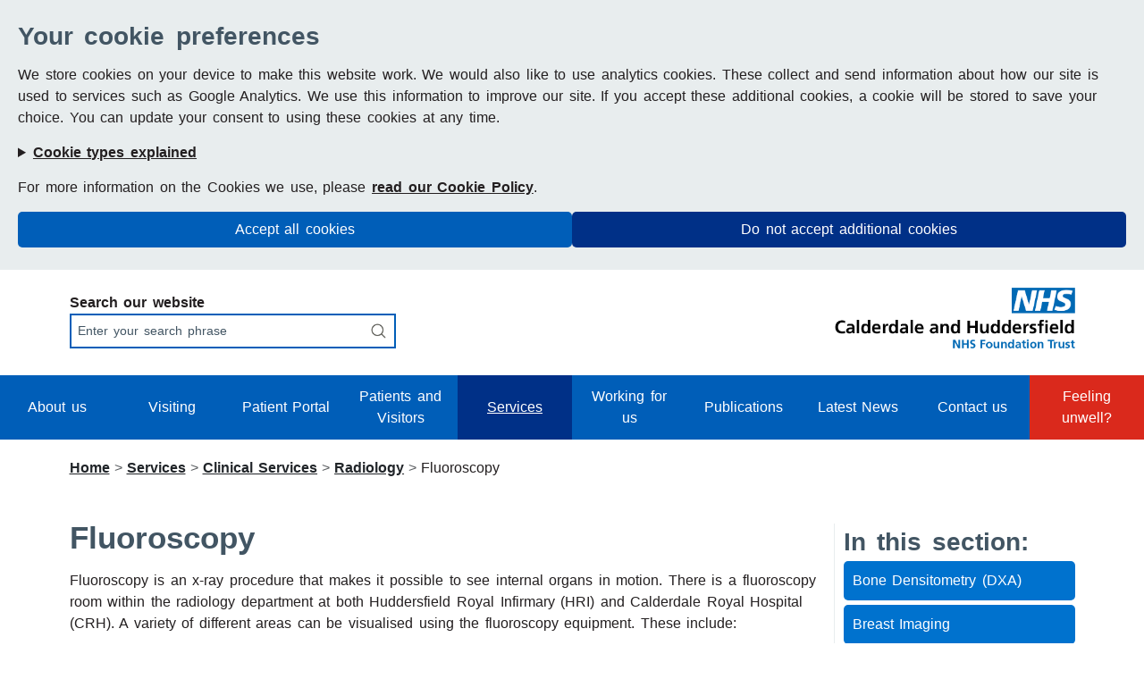

--- FILE ---
content_type: text/html; charset=utf-8
request_url: https://www.cht.nhs.uk/services/clinical-services/radiology/fluoroscopy
body_size: 6970
content:
<!DOCTYPE html>
<html lang="en">
<head>

<meta charset="utf-8">
<!-- 
	Programmed by The Health Informatics Service Webteam

	This website is powered by TYPO3 - inspiring people to share!
	TYPO3 is a free open source Content Management Framework initially created by Kasper Skaarhoj and licensed under GNU/GPL.
	TYPO3 is copyright 1998-2026 of Kasper Skaarhoj. Extensions are copyright of their respective owners.
	Information and contribution at https://typo3.org/
-->



<title>Fluoroscopy - CHFT</title>
<meta http-equiv="x-ua-compatible" content="IE=edge" />
<meta name="generator" content="TYPO3 CMS" />
<meta name="author" content="Calderdale and Huddersfield NHS Foundation Trust" />
<meta name="description" content="We employ around 6,000 staff who deliver compassionate care from our two main hospitals, Calderdale Royal Hospital and Huddersfield Royal Infirmary as well as in community sites, health centres and in patients’ homes." />
<meta name="keywords" content="Healthcare, NHS, Compassionate Care, Patient Care, Hospital, Community" />
<meta name="viewport" content="width=device-width, initial-scale=1.0" />
<meta http-equiv="content-security-policy" content="upgrade-insecure-requests" />
<meta property="og:url" content="https://cht.nhs.uk/home" />
<meta property="og:type" content="website" />
<meta property="og:title" content="Calderdale and Huddersfield NHS Foundation Trust" />
<meta property="og:description" content="We employ around 6,000 staff who deliver compassionate care from our two main hospitals, Calderdale Royal Hospital and Huddersfield Royal Infirmary as well as in community sites, health centres and in patients’ homes." />
<meta property="og:image" content="https://cht.nhs.uk/typo3conf/ext/chftwebsite_sitepackage/Resources/Public/Images/Logos/CHFT-OG-Image.jpg" />
<meta name="twitter:card" content="summary" />
<meta name="twitter:title" content="Calderdale and Huddersfield NHS Foundation Trust" />
<meta name="twitter:description" content="We employ around 6,000 staff who deliver compassionate care from our two main hospitals, Calderdale Royal Hospital and Huddersfield Royal Infirmary as well as in community sites, health centres and in patients’ homes." />
<meta name="twitter:image" content="https://cht.nhs.uk/typo3conf/ext/chftwebsite_sitepackage/Resources/Public/Images/Logos/CHFT-OG-Image.jpg" />
<meta name="language" content="en" />
<meta name="apple-mobile-web-app-capable" content="no" />
<meta name="twitter:domain" content="cht.nhs.uk" />
<meta name="twitter:url" content="https://cht.nhs.uk/home" />

<link rel="stylesheet" href="https://cdn.jsdelivr.net/npm/bootstrap@5.3.8/dist/css/bootstrap.min.css" media="all">

<link rel="stylesheet" href="/typo3conf/ext/cookies/Resources/Public/Css/main.css?1716554875" media="all">
<link rel="stylesheet" href="/typo3conf/ext/chftwebsite_sitepackage/Resources/Public/Css/base.css?1765988187" media="all">
<link rel="stylesheet" href="/typo3conf/ext/chftwebsite_sitepackage/Resources/Public/Css/extensions.css?1765988189" media="all">







        <link rel="icon" type="image/x-icon" href="/typo3conf/ext/chftwebsite_sitepackage/Resources/Public/Images/favicon.ico" />
<link rel="canonical" href="http://www.cht.nhs.uk/services/clinical-services/radiology/fluoroscopy"/>

</head>
<body>
<a class="skip-link" href="#skippedTo-mainContent" title="Links to: Main content">Skip to main content</a>



    <section id="tx_cookies" aria-label="Cookie Information">
        
        <div id="tx_cookies_inner" class="collapse-by-show collapse-by-close collapse show">
            <button
                    id="tx_cookies_close"
                    type="button"
                    title="Close"
                    data-toggle="collapse"
                    data-bs-toggle="collapse"
                    data-target=".collapse-by-close"
                    data-bs-target=".collapse-by-close"
                    aria-expanded="false"
                    aria-controls="tx_cookies_inner">
                Close
            </button>

            <h2>Your cookie preferences</h2>
            <p id="tx_cookies_hint">
                We store cookies on your device to make this website work. We would also like to use analytics cookies. These collect and send information about how our site is used to services such as Google Analytics. We use this information to improve our site. If you accept these additional cookies, a cookie will be stored to save your choice. You can update your consent to using these cookies at any time.
            </p>

            
                <details id="tx_cookies_types">
                    <summary>Cookie types explained</summary>
                    <ul>
                        
                            <li>
                                <strong>Essential:</strong> Essential cookies enable basic functionality and are necessary for the website to work properly.
                            </li>
                        
                            <li>
                                <strong>Analytics:</strong> Analytic cookies collect information anonymously. This information helps us to understand how our visitors use our website.
                            </li>
                        
                    </ul>
                </details>
            

            
                <div id="tx_cookies_link">
                    <p>For more information on the Cookies we use, please <a href="/resources/cookie-policy">read our Cookie Policy</a>.</p>
                </div>
            

            <div class="cookie-controls">
                <form data-expire="365" method="post" id="tx_cookies_accept" action="/resources/cookie-policy/cookie-process?tx_cookies_pi1%5Baction%5D=submit&amp;cHash=2a07f26bb489ad589377fa040703361b">
<div>
<input type="hidden" name="tx_cookies_pi1[__referrer][@extension]" value="Cookies" />
<input type="hidden" name="tx_cookies_pi1[__referrer][@controller]" value="Main" />
<input type="hidden" name="tx_cookies_pi1[__referrer][@action]" value="cookie" />
<input type="hidden" name="tx_cookies_pi1[__referrer][arguments]" value="YTowOnt942d8f06681e1c518a9aeb80ac2ff1ab1911cafb7" />
<input type="hidden" name="tx_cookies_pi1[__referrer][@request]" value="{&quot;@extension&quot;:&quot;Cookies&quot;,&quot;@controller&quot;:&quot;Main&quot;,&quot;@action&quot;:&quot;cookie&quot;}fb7b07f76730630323ce991a3865680963e20a3d" />
<input type="hidden" name="tx_cookies_pi1[__trustedProperties]" value="{&quot;accept&quot;:1,&quot;submit&quot;:1}3a7ec0fcfbf3d471b304119e005e83c20bc8b706" />
</div>

                    <input type="hidden" name="tx_cookies_pi1[accept]" value="1" />
                    






                    <input class="btn-primary" type="submit" value="Accept all cookies" name="tx_cookies_pi1[submit]" />
                </form>
                
                    <form data-expire="365" method="post" id="tx_cookies_disable" action="/resources/cookie-policy/cookie-process?tx_cookies_pi1%5Baction%5D=submit&amp;cHash=2a07f26bb489ad589377fa040703361b">
<div>
<input type="hidden" name="tx_cookies_pi1[__referrer][@extension]" value="Cookies" />
<input type="hidden" name="tx_cookies_pi1[__referrer][@controller]" value="Main" />
<input type="hidden" name="tx_cookies_pi1[__referrer][@action]" value="cookie" />
<input type="hidden" name="tx_cookies_pi1[__referrer][arguments]" value="YTowOnt942d8f06681e1c518a9aeb80ac2ff1ab1911cafb7" />
<input type="hidden" name="tx_cookies_pi1[__referrer][@request]" value="{&quot;@extension&quot;:&quot;Cookies&quot;,&quot;@controller&quot;:&quot;Main&quot;,&quot;@action&quot;:&quot;cookie&quot;}fb7b07f76730630323ce991a3865680963e20a3d" />
<input type="hidden" name="tx_cookies_pi1[__trustedProperties]" value="{&quot;disable&quot;:1,&quot;submit&quot;:1}6f87512a6642d07c920e5f4c717ed5ed5949210e" />
</div>

                        






                        <input type="hidden" name="tx_cookies_pi1[disable]" value="1" />
                        <input class="btn-secondary" type="submit" value="Do not accept additional cookies" name="tx_cookies_pi1[submit]" />
                    </form>
                
            </div>
        </div>
        
    </section>



<header>

    <!-- Site Logo with Search -->
    <div class="siteLogoSearch">
    <div class="container">
        <div class="row">

            <!-- Site Search -->
            <div class="col-lg-4 col-md-5 col-sm-12 search">
                <div class="searchBox">
                    
    

            <div id="c25" class="frame frame-default frame-type-list frame-layout-0">
                
                
                    



                
                
                    



                
                

    
        <div class="tx-kesearch-pi1">
	

		<form method="get" id="form_kesearch_pi1" name="form_kesearch_pi1"  action="/search">
			
			

			<fieldset class="kesearch_searchbox">
				<legend class="visually-hidden">Search our website</legend>

				
				
				

				<div class="kesearchbox">
					<label for="ke_search_sword">Search our website</label>
					<input type="search" id="ke_search_sword" autocomplete="on" name="tx_kesearch_pi1[sword]" value="" placeholder="Enter your search phrase"  minlength="3" />
				</div>

				
					<input id="kesearchpagenumber" type="hidden" name="tx_kesearch_pi1[page]" value="1" />
				
				<input id="resetFilters" type="hidden" name="tx_kesearch_pi1[resetFilters]" value="0" />
				
				

				

				<span class="submitbutt"><input id='image' type='image' alt='Search the site' src='/typo3conf/ext/chftwebsite_sitepackage/Resources/Public/Images/Icons/search.png'></span>
			</fieldset>
		</form>

	
</div>

    


                
                    



                
                
                    



                
            </div>

        


                </div>
            </div>

            <!-- Site Logo -->
            <div class="offset-lg-5 col-lg-3 offset-md-3 col-md-4 offset-sm-6 col-sm-6 logo">
                <a href="/" title="Links to: Home page">
                    <img alt="Calderdale and Huddersfield NHS Foundation Trust Lozenge" src="/typo3conf/ext/chftwebsite_sitepackage/Resources/Public/Images/Logos/CHFT-Lozenge-Right.png" width="805" height="213" />
                </a>
            </div>

        </div>
    </div>
</div>

    <!-- Navigation -->
    <nav>
    <div class="container-fluid">
        <div class="row">
            <!-- Navigation Links -->
            <div class="col-12 navbar navbar-expand-lg navbar-light">
                <button class="navbar-toggler collapsed" type="button" data-bs-toggle="collapse" data-bs-target="#navbarNav" aria-controls="navbarNav" aria-expanded="false">Menu
                    <span class="open-icon">☰</span>
                    <span class="close-icon">✕</span>
                </button>

                <div class="collapse navbar-collapse" id="navbarNav">
                    <ul class="nav navbar-nav">
                        <!-- Menu with no dropdowns -->
                        
                            <li class="nav-item ">
                                <a class="nav-link" href="/about-us">
                                    About us
                                </a>
                            </li>
                        
                            <li class="nav-item ">
                                <a class="nav-link" href="https://www.cht.nhs.uk/patients-visitors/visiting-staying-in-touch-dropping-off-personal-items">
                                    Visiting
                                </a>
                            </li>
                        
                            <li class="nav-item ">
                                <a class="nav-link" href="https://www.cht.nhs.uk/patients-visitors/patient-portal">
                                    Patient Portal
                                </a>
                            </li>
                        
                            <li class="nav-item ">
                                <a class="nav-link" href="/patients-visitors">
                                    Patients and Visitors
                                </a>
                            </li>
                        
                            <li class="nav-item active">
                                <a class="nav-link" href="/services">
                                    Services
                                </a>
                            </li>
                        
                            <li class="nav-item ">
                                <a class="nav-link" href="/working-for-us">
                                    Working for us
                                </a>
                            </li>
                        
                            <li class="nav-item ">
                                <a class="nav-link" href="/publications">
                                    Publications
                                </a>
                            </li>
                        
                            <li class="nav-item ">
                                <a class="nav-link" href="/news-archive">
                                    Latest News
                                </a>
                            </li>
                        
                            <li class="nav-item ">
                                <a class="nav-link" href="/contact-us">
                                    Contact us
                                </a>
                            </li>
                        
                            <li class="nav-item ">
                                <a class="nav-link" href="/services/do-you-really-need-ae">
                                    Feeling unwell?
                                </a>
                            </li>
                        
                    </ul>
                </div>
            </div>

        </div>
    </div>
</nav>








    <!-- Banner / Breadcrumb -->
    
        <div class="container">
    <div class="row">
        <div class="col-12">

            <nav aria-label="Breadcrumbs">
                <ol class="breadcrumb">
                    
                        
                                <li class="breadcrumb-item">
                                    <a href="/home" title="Links to: Home">
                                    Home
                                    </a>
                                </li>
                            
                        </li>
                    
                        
                                <li class="breadcrumb-item">
                                    <a href="/services" title="Links to: Services">
                                    Services
                                    </a>
                                </li>
                            
                        </li>
                    
                        
                                <li class="breadcrumb-item">
                                    <a href="/services/clinical-services" title="Links to: Clinical Services">
                                    Clinical Services
                                    </a>
                                </li>
                            
                        </li>
                    
                        
                                <li class="breadcrumb-item">
                                    <a href="/services/clinical-services/radiology" title="Links to: Radiology">
                                    Radiology
                                    </a>
                                </li>
                            
                        </li>
                    
                        
                                <li class="breadcrumb-item">
                                    Fluoroscopy
                                </li>
                            
                        </li>
                    
                </ol>
            </nav>

        </div>
    </div>
</div>

    

</header>



    <!-- Page Content -->
    <main id="skippedTo-mainContent">

        <div class="container">
            <div class="row">

                <!-- Page content -->
                <div class="col-lg-9 col-md-12">
                    <h1>Fluoroscopy</h1>
                    
    

            <div id="c478" class="frame frame-default frame-type-text frame-layout-0">
                
                
                    



                
                
                    

    



                
                

    <p class="x">Fluoroscopy is an x-ray procedure that makes it possible to see internal organs in motion. There is a fluoroscopy room within the radiology department at both Huddersfield Royal Infirmary (HRI) and Calderdale Royal Hospital (CRH). A variety of different areas can be visualised using the fluoroscopy equipment. These include:</p><ul> 	<li class="x">Swallowing tests of the gastrointestinal tract</li> 	<li class="x">Contrast studies of the large and small bowel</li> 	<li class="x">Join injections</li> 	<li class="x">Sinography (to reveal the path of an unhealed wound sinus)</li> 	<li class="x">Cystography (x-ray examination of the bladder)</li> 	<li class="x">Urethrography (x-ray examination of the urethra)</li> 	<li class="x">Conduitography</li> 	<li class="x">Dynamic joint imaging and pain injections</li> 	<li class="x">Sialography (x-ray examination of the salivary glands)</li> 	<li class="x">Hysterosalpinography (x-ray examination if the fallopian tubes)</li> </ul><p class="x">&nbsp;</p>
<p class="x">Further procedures are undertaken in collaboration with other departments:</p><ul> 	<li class="x">Video swallows (dynamic radiological examination of the swallowing mechanism involving the&nbsp;Speech &amp; Language department)</li> 	<li class="x">Diagnostic and interventional procedures in conjunction with the Endoscopy department -&nbsp;Examinations performed jointly with Endoscopy. These are mainly investigations of biliary system. They are predominately therapeutic and are done to remove biliary stones and for the insertion of biliary stents. Other procedures include the insertion of oesophageal stents and colonic stents.</li> </ul>


                
                    



                
                
                    



                
            </div>

        


    

            <div id="c763" class="frame frame-default frame-type-text frame-layout-0">
                
                
                    



                
                
                    

    
        <div data-label="header">
            

    
            
                

    
            <h2 class="">
                Where to find us
            </h2>
        



            
        



            



            



        </div>
    



                
                

    <p class="x"><strong>Calderdale Royal Hospital</strong> – We are located within the main Radiology Department on the 1<sup>st </sup>Floor.</p>
<p class="x"><strong>Huddersfield Royal Infirmary</strong> – We are located within the main Radiology Department on the lower ground floor.</p>


                
                    



                
                
                    



                
            </div>

        


                </div>

                <!-- Section Menu -->
                <div class="col-lg-3 col-md-12">
                    <div class="section-menu">

    <!-- Additional Buttons on the Working for us page -->
    

    <!-- In this section -->
    <h2>In this section:</h2>
<nav aria-label="Section Menu Navigation">
    <ul><li><a href="/services/clinical-services/radiology/bone-densitometry-dxa">Bone Densitometry (DXA)</a></li><li><a href="/services/clinical-services/radiology/breast-imaging">Breast Imaging</a></li><li><a href="/services/clinical-services/radiology/ct-scanning">CT Scanning</a></li><li class="active"><a href="/services/clinical-services/radiology/fluoroscopy" class="current">Fluoroscopy</a></li><li><a href="/services/clinical-services/radiology/isotope-imaging">Isotope imaging</a></li><li><a href="/services/clinical-services/radiology/mri">MRI</a></li><li><a href="/services/clinical-services/radiology/patient-information-leaflets">Patient Information Leaflets</a></li><li><a href="/services/clinical-services/radiology/radiology-nursing-service">Radiology Nursing Service</a></li><li><a href="/services/clinical-services/radiology/ultrasound">Ultrasound</a></li><li><a href="/services/clinical-services/radiology/x-ray/plain-film">X-Ray/Plain Film</a></li><li><a href="/services/clinical-services/radiology/patient-experience-/-satisfaction">Patient Experience / Satisfaction</a></li></ul>
</nav>
</div>







                </div>

            </div>
        </div>

    </main>



<footer>

    <!-- Quicklinks and Accreditations -->
    <section id="quickLinks-Accreds">
    <div class="container">
        <div class="row">

            <!-- Quicklinks -->
            <div class="col-12">
                <div class="quicklinks">

    <a href="/services/non-clinical-services/appointments-health-records" title="Links to: Appointments and Health Records">
        <img alt="Heart with a heart beat line through it" src="/typo3conf/ext/chftwebsite_sitepackage/Resources/Public/Images/Icons/Quicklinks/records.png" width="56" height="47" />
        <p>Access your health records</p>
    </a>

    <a href="/patients-visitors/outpatient-appointments/outpatient-appointment-form" title="Links to: Outpatient Appointment Form">
        <img alt="Calender with a tick inside" src="/typo3conf/ext/chftwebsite_sitepackage/Resources/Public/Images/Icons/Quicklinks/outpaitents.png" width="56" height="47" />
        <p>Cancel/rebook your outpaitent appointment</p>
    </a>

    <a href="/contact-us/feedback" title="Links to: Feedback Form">
        <img alt="Speech bubbles" src="/typo3conf/ext/chftwebsite_sitepackage/Resources/Public/Images/Icons/Quicklinks/views.png" width="56" height="47" />
        <p>Give us your view</p>
    </a>

    <a href="https://www.chftcharity.co.uk/" target="_blank" rel="noreferrer" title="Links to: Calderdale and Huddersfield NHS Charity">
        <img alt="Hands linked together" src="/typo3conf/ext/chftwebsite_sitepackage/Resources/Public/Images/Icons/Quicklinks/donation.png" width="56" height="47" />
        <p>Make a donation</p>
    </a>

    <a href="https://my.esr.nhs.uk/dashboard/web/esrweb" target="_blank" rel="noreferrer" title="Links to: Electronic Staff Record">
        <img alt="Outline of people, 1 in front and 2 behind" src="/typo3conf/ext/chftwebsite_sitepackage/Resources/Public/Images/Icons/Quicklinks/esr.png" width="56" height="47" />
        <p>My ESR</p>
    </a>

    <a href="https://ip.e-paycapita.com/AIP/itemSelectionPage.do?link=showItemSelectionPage&siteId=396&languageCode=EN&source=AIP" target="_blank" rel="noreferrer" title="Links to: CHFT's Online Payments">
        <img alt="2 cards" src="/typo3conf/ext/chftwebsite_sitepackage/Resources/Public/Images/Icons/Quicklinks/payments.png" width="56" height="47" />
        <p>Online payments</p>
    </a>

    <a href="/about-us/cqc" title="Links to: CHFT's CQC Rating">
        <img alt="Tick" src="/typo3conf/ext/chftwebsite_sitepackage/Resources/Public/Images/Icons/Quicklinks/cqc.png" width="56" height="47" />
        <p>Our CQC rating</p>
    </a>


</div>
            </div>

        </div>

        <div class="row">
            <!-- Accreditations -->
            <div class="col-lg-8 col-md-12">
                <div class="accreditations">

    <div class="row">

        <div class="col-2">
            <img alt="Armed Forces Covenant Logo: Employer Recognition Scheme - Silver Award" src="/typo3conf/ext/chftwebsite_sitepackage/Resources/Public/Images/Accreditations/ArmedForces-SilverLogo.png" width="614" height="1181" />
        </div>

        <div class="col-10">
            <img alt="Rated as Good by Care Quality Commission" src="/typo3conf/ext/chftwebsite_sitepackage/Resources/Public/Images/Accreditations/CHFT_CQC_rated_good.png" width="1458" height="1042" />
            <img alt="We're an inclusive Trust" src="/typo3conf/ext/chftwebsite_sitepackage/Resources/Public/Images/Accreditations/CHFT_LGBTQ.png" width="354" height="241" />
            <img alt="Veteran Aware Logo" src="/typo3conf/ext/chftwebsite_sitepackage/Resources/Public/Images/Accreditations/NHS_VA.png" width="455" height="163" />
            <img alt="Disability Confident Employer Logo" src="/typo3conf/ext/chftwebsite_sitepackage/Resources/Public/Images/Accreditations/Disability-Confident.png" width="210" height="92" />

            <img alt="Independently accredited menopause friendly employer" src="/typo3conf/ext/chftwebsite_sitepackage/Resources/Public/Images/Accreditations/Accredited-MF.png" width="800" height="200" />
        </div>

    </div>

</div>
            </div>

            <!-- Compassionate Care Logo -->
            <div class="offset-lg-1 col-lg-3 offset-md-6 col-md-6 align-right">
                <div class="compcare-logo">
                    <img alt="Compassionate Care" src="/typo3conf/ext/chftwebsite_sitepackage/Resources/Public/Images/Accreditations/Compassionate-Care.png" width="300" height="92" />
                </div>
            </div>
        </div>
    </div>
</section>

    <!-- Contact Details -->
    <section id="contactDetails">
    <div class="container">
        <div class="row">

            <div class="col-lg-3 col-md-4 col-sm-12">
                <p><strong>Huddersfield Royal Infirmary</strong></p>
                <p>
                    Trust Headquarters <br/>
                    Acre Street <br/>
                    Lindley <br/>
                    Huddersfield <br/>
                    West Yorkshire <br/>
                    HD3 3EA
                </p>
                <p>Main Switchboard: <a href="tel:01484342000">01484 342000</a></p>
            </div>

            <div class="col-lg-3 col-md-4 col-sm-12">
                <p><strong>Calderdale Royal Hospital</strong></p>
                <p>
                    Salterhebble <br/>
                    Halifax <br/>
                    HX3 0PW <br/>
                </p>
                <p>Main switchboard: <a href="tel:01422357171">01422 357171</a></p>
            </div>

            <div class="col-lg-3 col-md-4 col-sm-12">
                <p><strong>Acre Mills</strong></p>
                <p>
                    Acre Street <br/>
                    Lindley <br/>
                    Huddersfield <br/>
                    HD3 3EA
                </p>
                <p>
                    Outpatient Appointment Queries: <a href="tel:01484355370">01484 355370</a> <br/>
                    HRI Switchboard: <a href="tel:01484342000">01484 342000</a>
                </p>
            </div>

            <div class="col-md-3 col-sm-12 align-right">
                <p><strong>Connect with us</strong></p>
                <div class="social-icons">
                    <a href="https://www.facebook.com/pg/chftnhs/posts/" target="_blank" rel="noreferrer" title="Links to: CHFT's Facebook Page"> <img alt="Facebook Logo" src="/typo3conf/ext/chftwebsite_sitepackage/Resources/Public/Images/Icons/facebook.png" width="42" height="39" /></a>

                    <a href="https://www.instagram.com/chftnhs/?hl=en" target="_blank" rel="noreferrer" title="Links to: CHFT's Instagram Profile"> <img alt="Instagram Logo" src="/typo3conf/ext/chftwebsite_sitepackage/Resources/Public/Images/Icons/instagram.png" width="42" height="39" /></a>
                </div>
            </div>

        </div>
    </div>
</section>

    <!-- Policies and Copyright -->
    <section id="copyrightInfo">
    <div class="container">
        <div class="row">

            <div class="col-lg-6 col-md-12">
                <p>Created by <a href="https://www.this.nhs.uk/" target="_blank" rel="noreferrer" title="Links to: The Health Informatics Service website">The Health Informatics Service: Web Development team</a></p>
                <p>Managed by <a href="/contact-us/feedback/" rel="noreferrer" title="Links to: CHFT's Feedback Form">CHFT Communications Team</a></p>
            </div>

            <div class="col-lg-6 col-md-12 align-right">
                <div class="site-polices">
                    <a href="/patients-visitors/privacy-notice" title="Links to: Privacy Notice">Privacy Notice</a>
                    <a href="/cookie-policy" title="Links to: Cookie Policy">Cookie Policy</a>
                    <a href="/accessibility" title="Links to: Accessibility">Accessibility</a>
                    <a href="/disclaimer" title="Links to: Disclaimer">Disclaimer</a>
                    <a href="/sitemap" title="Links to: Sitemap">Sitemap</a>
                </div>

                <div class="copyright">
                    <p>&copy; Copyright CHFT, 2026</p>
                </div>
            </div>

        </div>
    </div>
</section>

</footer><script id="powermail_conditions_container" data-condition-uri="http://www.cht.nhs.uk/services/clinical-services/radiology/fluoroscopy?type=3132"></script>




<script src="https://code.jquery.com/jquery-3.7.1.min.js" integrity="sha256-/JqT3SQfawRcv/BIHPThkBvs0OEvtFFmqPF/lYI/Cxo=" crossorigin="anonymous"></script>
<script src="/typo3conf/ext/cookies/Resources/Public/Js/main.js?1716554875"></script>
<script src="/typo3conf/ext/powermail/Resources/Public/JavaScript/Powermail/Form.min.js?1729254652" defer="defer"></script>
<script src="/typo3conf/ext/powermail_cond/Resources/Public/JavaScript/PowermailCondition.min.js?1679584121" defer="defer"></script>
<script src="https://cdn.jsdelivr.net/npm/bootstrap@5.3.8/dist/js/bootstrap.bundle.min.js" integrity="sha384-FKyoEForCGlyvwx9Hj09JcYn3nv7wiPVlz7YYwJrWVcXK/BmnVDxM+D2scQbITxI" crossorigin="anonymous"></script>
<script src="https://cdnjs.cloudflare.com/ajax/libs/maphilight/1.4.0/jquery.maphilight.min.js"></script>
<script src="https://cdnjs.cloudflare.com/ajax/libs/image-map-resizer/1.0.10/js/imageMapResizer.min.js"></script>
<script src="/typo3conf/ext/chftwebsite_sitepackage/Resources/Public/JavaScript/base.js?1765988187" type="text/javascript"></script>
<script src="/typo3conf/ext/chftwebsite_sitepackage/Resources/Public/JavaScript/extensions.js?1765988187" type="text/javascript"></script>




</body>
</html>

--- FILE ---
content_type: text/css; charset=utf-8
request_url: https://www.cht.nhs.uk/typo3conf/ext/chftwebsite_sitepackage/Resources/Public/Css/extensions.css?1765988189
body_size: 2929
content:
/*-----------------------------------------*/
/*--- 1. Cookies                    -------*/
/*--- 2. Search                     -------*/
/*--- 3. Powermail                   ------*/
/*--- 4. News                        ------*/
/*-----------------------------------------*/

/*--- 1. Cookies                     ------*/
/* Cookie Settings Button */
#tx_cookies .cookieSettings-btn {
    display: none;
}

/* Cookie Selection Box */
#tx_cookies #tx_cookies_inner {
    position: relative;
    top: 0;
    bottom: unset;
    z-index: unset;
    background-color: #E8EDEE;
    padding: 20px;
}
#tx_cookies #tx_cookies_inner .show {
    display: block;
}
#tx_cookies #tx_cookies_inner #tx_cookies_close {
    display: none;
}
#tx_cookies #tx_cookies_inner #tx_cookies_close::after {
    content: "";
    padding: 0;
}
#tx_cookies #tx_cookies_inner h2 {
    margin: 0px 0 10px;
}
#tx_cookies #tx_cookies_inner h2:before {
    content: none;
}
#tx_cookies #tx_cookies_inner a {
    color: inherit;
}
#tx_cookies #tx_cookies_inner .cookie-controls {
    display: flex;
    justify-content: space-between;
    gap: 10px;
}
#tx_cookies #tx_cookies_inner .cookie-controls form {
    width: 100%;
}
#tx_cookies #tx_cookies_inner .cookie-controls input {
    width: 100%;
}
#tx_cookies #tx_cookies_inner .btn-primary,
#tx_cookies #tx_cookies_inner .primary-btn,
#tx_cookies #tx_cookies_inner .btn-secondary {
    display: inline-block;
    padding: 8px 25px;
    outline: none;
    border: 0;
    border-radius: 5px;
    font-size: 1.6rem;
    line-height: calc(1.6rem * 1.5);
    word-spacing: calc(1.6rem * 0.16);
    text-decoration: none;
}
#tx_cookies #tx_cookies_inner .btn-primary,
#tx_cookies #tx_cookies_inner .primary-btn {
    background-color: #005EB8;
    color: #fff;
}
#tx_cookies #tx_cookies_inner .btn-secondary {
    background-color: #003087;
    color: #fff;
}
#tx_cookies #tx_cookies_inner .btn-primary:hover,
#tx_cookies #tx_cookies_inner .primary-btn:hover {
    background-color: #003087;
    text-decoration: underline;
}
#tx_cookies #tx_cookies_inner .btn-secondary:hover {
    background-color: #005EB8;
    text-decoration: underline;
}
#tx_cookies #tx_cookies_inner .btn-primary:focus,
#tx_cookies #tx_cookies_inner .primary-btn:focus,
#tx_cookies #tx_cookies_inner .btn-secondary:focus {
    background: #FFB81C!important;
    color: #231F20!important;
    box-shadow: none!important;
    text-decoration: underline;
}

/* Cookie Page Only */
.cookies-btn #tx_cookies #tx_cookies_showPermanent,
.cookies-btn #tx_cookies #tx_cookies_inner {
    position: static;
    transition: none;
}
.cookies-btn #tx_cookies #tx_cookies_inner #tx_cookies_close {
    display: block;
    width: auto;
}

/* Cookies Media Queries */
@media screen and (max-width: 576px) {
    #tx_cookies #tx_cookies_inner .show {
        display: inline-block;
    }
    #tx_cookies #tx_cookies_inner .cookie-controls {
        justify-content: flex-start;
        gap: 0;
        flex-direction: column;
    }
    #tx_cookies #tx_cookies_inner #tx_cookies_close {
        float: none;
        margin-left: 0;
    }
}

/*--- 2. Search                     ------*/
/* Search Box */
.searchBox .frame {
    width: 100%;
}
.searchBox .tx-kesearch-pi1 {
    font-family: inherit;
}
.searchBox .tx-kesearch-pi1 form {
    margin: 0;
}
.searchBox .tx-kesearch-pi1 form fieldset {
    background-color: transparent;
}
.searchBox .tx-kesearch-pi1 input[type="search"] {
    border: 2px solid #005eb8 !important;
    color: #231f20;
    margin-bottom: 5px!important;
    font-size: 1.4rem;
    line-height: calc(1.4rem * 1.5);
    word-spacing: calc(1.4rem * 0.16);
}
.searchBox .tx-kesearch-pi1 .kesearchbox {
    height: auto;
    margin: 0px;
}
.searchBox .tx-kesearch-pi1 .kesearchbox label {
    font-size: 1.6rem;
    line-height: calc(1.6rem * 1.5);
    word-spacing: calc(1.6rem * 0.16);
    margin-bottom: 0;
}
.searchBox .tx-kesearch-pi1 .kesearchbox #ke_search_sword {
    position: relative;
    width: 100%;
    padding: 7px;
}
.submitbutt {
    display: block;
    position: relative;
}
.submitbutt input {
    position: absolute;
    top: -42px;
    right: 2px;
    min-width: 35px!important;
    max-width: 35px!important;
    border: 0px!important;
    background-color: transparent!important;
    padding: 8px;
}
.submitbutt input:hover, .submitbutt input:focus {
    box-shadow: 0 0 0 3px #ffb81C;
}

/* Search Page */
.tx-kesearch-pi1 .result-teaser {
    color: #231f20 !important;
}
.tx-kesearch-pi1 #kesearch_num_results {
    margin-bottom: 10px;
    color: #231f20 !important;
}
.tx-kesearch-pi1 #kesearch_pagebrowser_bottom {
    text-align: left;
    border-top: 2px solid #005eb8;
    margin-top: 30px;
}
.tx-kesearch-pi1 #kesearch_pagebrowser_bottom .result_txt {
    color: #231f20;
    margin: 10px 0;
}
.tx-kesearch-pi1 #kesearch_pagebrowser_bottom .pages_total {
    border-top: none !important;
    color: #231f20;
}
.tx-kesearch-pi1 #kesearch_pagebrowser_top .pages_total, .tx-kesearch-pi1 #kesearch_pagebrowser_bottom .pages_total {
    color: #231f20;
}
.tx-kesearch-pi1 .kesearch_pagebrowser .pagination {
    margin-left: 0;
    flex-wrap: wrap;
}
.tx-kesearch-pi1 .kesearch_pagebrowser .pagination .page-item {
    display: inline-block !important;
    margin:  0 5px 5px;
}
.tx-kesearch-pi1 .kesearch_pagebrowser .pagination .page-item:empty {
    display: none !important;
}
.tx-kesearch-pi1 .kesearch_pagebrowser .pagination .page-item .page-link {
    color: #fff !important;
    padding: 5px 15px !important;
    background-color: #005eb8;
    border-color: transparent;
    border-radius: 0;
    font-weight: normal;
    font-size: 1.6rem;
    line-height: calc(1.6rem * 1.5);
    word-spacing: calc(1.6rem * 0.16);
}
.tx-kesearch-pi1 .kesearch_pagebrowser .pagination .page-item .page-link:hover {
    background-color: #003087;
    color: #fff !important;
    text-decoration: underline;
}
.tx-kesearch-pi1 .kesearch_pagebrowser .page-item.active .page-link, .tx-kesearch-pi1 .kesearch_pagebrowser .page-item.active .page-link:hover, .tx-kesearch-pi1 .kesearch_pagebrowser .pagination .page-item .page-link:focus {
    background: #FFB81C;
    color: #231F20 !important;
    box-shadow: none!important;
}
.tx-kesearch-pi1 .kesearch_pagebrowser .page-item.active .page-link, .tx-kesearch-pi1 .kesearch_pagebrowser .page-item.active .page-link:hover {
    text-decoration: none;
}
.tx-kesearch-pi1 #kesearch_results .result-number, .tx-kesearch-pi1 #kesearch_results .result-title, .tx-kesearch-pi1 #kesearch_results .result-number {
    font-size: 1.6rem!important;
    line-height: calc(1.6rem * 1.5);
    word-spacing: calc(1.6rem * 0.16);
}
.tx-kesearch-pi1 #kesearch_results .result-list-item {
    margin: 10px 0;
}
.tx-kesearch-pi1 #kesearch_results .result-list-item .hit {
    color: #005eb8 !important;
    font-weight: bold;
}

/*--- 3. Powermail                     ------*/
.tx-powermail {
    border: 1px solid #E8EDEE;
    padding: 10px;
}
.tx-powermail .powermail_fieldset {
    border: 0
}
.tx-powermail .powermail_fieldset:first-of-type {
    padding-top: 10px;
}
.tx-powermail .powermail_fieldset:last-of-type {
    padding-bottom: 10px;
}
.tx-powermail legend {
    display: block;
    width: 100%;
    border: 0;
    border-bottom: 1px solid #E8EDEE;
    margin-bottom: 1.5rem;
    font-size: 2.2rem;
    line-height: calc(2.2rem * 1.5);
    word-spacing: calc(2.2rem * 0.16);
}
.tx-powermail .powermail_fieldwrap {
    margin-bottom: 10px;
}
.tx-powermail label, .tx-powermail .powermail_fieldwrap p {
    font-weight: 600;
}
.tx-powermail .powermail_input, .tx-powermail .powermail_textarea, .tx-powermail .powermail_select, .tx-powermail .powermail_date {
    background-color: #fff;
    color: #231f20;
    width: 100%;
    padding: 5px;
    font-size: 1.6rem;
    line-height: calc(1.6rem * 1.5);
    word-spacing: calc(1.6rem * 0.16);
}
.tx-powermail .powermail_input:focus, .tx-powermail .powermail_textarea:focus, .tx-powermail .powermail_select:focus, .tx-powermail .powermail_date:focus, .tx-powermail .powermail_radio:focus, .tx-powermail .powermail_checkbox:focus {
    outline: 3px solid #FFB81C;
}
.tx-powermail .powermail_textarea {
    height: 120px !important;
}
.tx-powermail .radio, .tx-powermail .checkbox {
    position: relative;
    margin: 0;
}
.tx-powermail .radio label, .tx-powermail .checkbox label {
    font-weight: normal;
    display: inline-block;
    cursor: pointer;
}

/* Removing the checkbox and radio appearance */
.tx-powermail [type=radio], .tx-powermail [type=checkbox] {
    -webkit-appearance: none;
    -moz-appearance: none;
    appearance: none;

    width: 20px;
    height: 20px;
    border: solid 1px #425563;
    margin-right: 8px;
    position: relative;
}
.tx-powermail [type=radio]:checked::before, .tx-powermail [type=checkbox]:checked::before {
    background-color: #005EB8;
    content: "";
    width: 14px;
    height: 14px;
    position: absolute;
    top: 2px;
    left: 2px;
}
.tx-powermail [type=radio] {
    border-radius: 100%;
}
.tx-powermail [type=radio]:checked::before {
    border-radius: 100%;
}
.tx-powermail .powermail_submit {
    width: 100%;
    background-color: #005EB8;
    color: #fff;
    border: none;
    border-radius: 5px;
    padding: 12px;
}
.tx-powermail .powermail_submit:hover {
    background-color: #003087;
    text-decoration: underline;
}
.tx-powermail .powermail_submit:focus {
    background-color: #ffb81C;
    color: #231f20;
    box-shadow: none!important;
    outline: none;
}
.tx-powermail .powermail-errors-list li {
    color: #8b1309;
}

/* Split page buttons */
.tx-powermail .btn-group {
    margin-bottom: 1.5rem
}
.tx-powermail .btn-group .btn-primary, .tx-powermail .btn-group .btn-danger, .tx-powermail .btn-group .btn-default {
    background-color: #003087;
    color: #fff;
    font-size: 1.6rem;
    line-height: calc(1.6rem * 1.5);
    word-spacing: calc(1.6rem * 0.16);
    padding: 12px;
    outline: 0;
    border: 0;
    border-radius: 5px !important;
    margin-right: 10px;
    margin-bottom: 0;
}
.tx-powermail .btn-group .btn-primary:hover, .tx-powermail .btn-group .btn-danger:hover, .tx-powermail .btn-group .btn-default:hover {
    background-color: #005EB8;
    text-decoration: underline;
}
.tx-powermail .btn-group .btn-primary:focus, .tx-powermail .btn-group .btn-danger:focus, .tx-powermail .btn-group .btn-default:focus {
    background-color: #ffb81C;
    color: #231f20;
    box-shadow: none!important;
    outline: none;
}

.tx-powermail .powermail_tab_navigation .btn-primary, .tx-powermail .powermail_tab_navigation .btn-warning {
    width: auto;
    background-color: #003087;
    color: #fff;
    font-size: 1.6rem;
    line-height: calc(1.6rem * 1.5);
    word-spacing: calc(1.6rem * 0.16);
    padding: 12px;
    outline: 0;
    border: 0;
    border-radius: 5px;
}
.tx-powermail .powermail_tab_navigation .btn-primary:hover, .tx-powermail .powermail_tab_navigation .btn-warning:hover {
    background-color: #005EB8;
    text-decoration: underline;
}
.tx-powermail .powermail_tab_navigation .btn-primary:focus, .tx-powermail .powermail_tab_navigation .btn-warning:focus {
    background-color: #ffb81C;
    color: #231f20;
    box-shadow: none!important;
    outline: none;
}

/* Confirmation screen */
.tx-powermail .powermail_confirmation {
    text-align: left;
}
.tx-powermail .powermail_confirmation span {
    display: inline-block;
    margin-bottom: 1.5rem;
}
.tx-powermail .powermail_confirmation .powermail_all_marker_selectacontactrecipient {
    display: none;
}
.tx-powermail .powermail_confirmation .btn-group form:first-child {
    margin-right: 15px;
}
.tx-powermail .powermail_confirmation .btn-group .btn-primary, .tx-powermail .powermail_confirmation .btn-group .btn-default {
    background-color: #005EB8;
    color: #fff;
    font-size: 1.6rem;
    line-height: calc(1.6rem * 1.5);
    word-spacing: calc(1.6rem * 0.16);
    padding: 12px;
    outline: 0;
    border: 0;
    border-radius: 5px;
}
.tx-powermail .powermail_confirmation .btn-group .btn-primary:hover, .tx-powermail .powermail_confirmation .btn-group .btn-default:hover {
    background-color: #003087;
    text-decoration: underline;
}
.tx-powermail .powermail_confirmation .btn-group .btn-primary:focus, .tx-powermail .powermail_confirmation .btn-group .btn-default:focus {
    background-color: #ffb81C;
    color: #231f20;
    box-shadow: none!important;
    outline: none;
}
.tx-powermail .powermail_confirmation .btn-group .btn-danger {
    background-color: #003087;
    color: #fff;
    font-size: 1.6rem;
    line-height: calc(1.6rem * 1.5);
    word-spacing: calc(1.6rem * 0.16);
    padding: 12px;
    outline: 0;
    border: 0;
    border-radius: 5px;
}
.tx-powermail .powermail_confirmation .btn-group .btn-danger:hover {
    background-color: #005EB8;
    text-decoration: underline;
}
.tx-powermail .powermail_confirmation .btn-group .btn-danger:focus {
    background-color: #ffb81C;
    color: #231f20;
    box-shadow: none!important;
    outline: none;
}

/* Submission successful message */
.tx-powermail .powermail_create p {
    color: #006747;
}

/* Powermail Tables */
.powermail_confirmation .table-responsive {
    display: table;
    text-align: left;
}
.tx-powermail .table td {
    color: #231f20 !important;
}
.tx-powermail .table td strong {
    font-weight: normal !important;
}
.tx-powermail .table-hover tbody tr:hover {
    color: inherit;
    background-color: transparent;
}
.tx-powermail .table-striped>tbody>tr:nth-of-type(odd)>* {
    --bs-table-bg-type: transparent;
}
.tx-powermail .table-hover > tbody > tr:hover > * {
    color: #231f20;
    background-color: transparent;
    --bs-table-bg-state: transparent;
}
.tx-powermail .table > :not(caption) > * > * {
    padding: 0.75rem;
}

/*--- 4. News                     ------*/
/* - List View - */
.news .news-list-view {
    display: flex;
    flex-direction: row;
    flex-wrap: wrap;
    margin-bottom: 20px;
}
.news .news-list-view .article {
    display: flex;
    flex: 0 0 calc((100% / 4) - (8px * (4 - 1) / 4));
    margin-right: 8px;
    padding: 0 !important;
    margin-bottom: 1.5rem !important;
}
.news .news-list-view .article:nth-of-type(4n) {
    margin-right: 0;
}
.news .news-list-view .article a {
    flex-direction: column;
    text-decoration: none;
}
.news .news-list-view .article a:hover .news-text-wrap {
    background-color: #003087;
    box-shadow: none;
    text-decoration: underline;
}
.news .news-list-view .article a:focus .news-text-wrap {
    background-color: #ffb81C;
    color: #231f20;
    box-shadow: none!important;
    outline: none;
}
.news .news-list-view .article a .news-img-wrap {
    float: none;
    margin: 0;
}
.news .news-list-view .article a:hover .news-img-wrap img,
.news .news-list-view .article a:focus .news-img-wrap img {
    outline: 0;
}
.news .news-list-view .article a .news-img-wrap img {
    display: block;
    width: 100%;
    float: none;
}
.news .news-list-view .article a .news-text-wrap {
    background-color: #005EB8;
    color: #fff;
    height: 100%;
    border-bottom-left-radius: 5px;
    border-bottom-right-radius: 5px;
    padding: 15px;
    margin-bottom: 0;
    font-size: 2rem;
    line-height: calc(2rem * 1.5);
    word-spacing: calc(2rem * 0.16);
    font-weight: normal;
    text-align: center;
}

/* - Detail View -*/
.news.news-single .news-list-date {
    border-top: 1px solid #e8edee;
    color: #425563;
    padding: 5px 0 0;
}
.news.news-single .article .news-img-wrap img {
    width: 100%;
}

/* - Pagination - */
.news .f3-widget-paginator {
    border-top: 2px solid #005eb8;
    text-align: left;
    padding: 10px 0 0;
    margin-left: 0;
    margin-top: 1.5rem;
}
.news .f3-widget-paginator:first-child {
   display: none;
}
.news .f3-widget-paginator li {
    display: inline-flex;
    margin: 0;
    margin-bottom: 1.5rem;
}
.news .f3-widget-paginator li.current {
    background: #FFB81C;
    color: #231F20 !important;
    box-shadow: none!important;
    padding: 10.2px 15px !important;
    text-decoration: none;
}
.news .f3-widget-paginator li a {
    color: #fff !important;
    padding: 10px 15px !important;
    background-color: #005eb8;
    border-color: transparent;
    border-radius: 0;
    font-weight: normal;
    font-size: 1.6rem;
    line-height: calc(1.6rem * 1.5);
    word-spacing: calc(1.6rem * 0.16);
    text-decoration: none;
}
.news .f3-widget-paginator li a:hover {
    background-color: #003087;
    color: #fff !important;
    text-decoration: underline;
}
.news .f3-widget-paginator li a:focus {
    background: #FFB81C;
    color: #231F20 !important;
    box-shadow: none!important;
}

/* News Media Queries */
@media screen and (max-width: 991px) {
    /* - List View - */
    .news .news-list-view .article {
        flex: 0 0 calc((100% / 2) - (8px * (2 - 1) / 2));
    }
    .news .news-list-view .article:nth-of-type(4n) {
        margin-right: 8px;
    }
    .news .news-list-view .article:nth-of-type(2n) {
        margin-right: 0;
    }
}
@media screen and (max-width: 767px) {
    /* - Details View - */
    .news.news-single .article .news-img-wrap {
        float: none;
        width: 100%;
        margin: 0 0 1.5rem 0;
    }
}
@media screen and (max-width: 567px) {
    /* - List View - */
    .news .news-list-view .article {
        flex: 0 0 calc((100% / 1) - (8px * (1 - 1) / 1));
        margin-right: 0;
    }
}

--- FILE ---
content_type: application/javascript; charset=utf-8
request_url: https://www.cht.nhs.uk/typo3conf/ext/chftwebsite_sitepackage/Resources/Public/JavaScript/extensions.js?1765988187
body_size: 1234
content:
$(document).ready(function(){
// Cookies
    // Shows Cookie Hint if Cookie Consent hasn't been stored
    function isCookiePresent(cookieName) {
        const cookies = document.cookie.split(';');
        return cookies.some(cookie => cookie.trim().startsWith(`${cookieName}=`));
    }

    // Shows/hides Cookie Hint based on cookie presence
    if (!isCookiePresent('tx_cookies-consent')) {
        $('#tx_cookies_inner').addClass('show');
        $('#tx_cookies_showPermanent').removeClass('show');
    }

    // Moves the Cookie Hint on to the page inside .cookies-btn if they both exist
    const cookieBtn = $('#tx_cookies');
    const cookieBtnTarget = $('.cookies-btn');

    if (cookieBtn.length && cookieBtnTarget.length) {
        cookieBtn.appendTo(cookieBtnTarget);

        // - Shows the Cookie Settings Button
        $(".cookieSettings-btn").show();
    }

// Powermail Forms
    // Removes h3 heading from form
    $('.tx-powermail h3').remove();

    // Changes label on select, ratio and checkbox on the form to <p> tags for accessibility
    $('.powermail_fieldwrap_type_check .powermail_label, .powermail_fieldwrap_type_radio .powermail_label').replaceWith(function () {
        return "<p>" + $(this).html() + "</p>";
    });

    // Adds autocomplete attribute on Powermail inputs, textarea and select boxes
    $('.powermail_input, .powermail_textarea, .powermail_select').attr("autocomplete", "on");

    // Fixes autocomplete attribute on New Powermail HP Field for accessibility
    $('.tx-powermail input[autocomplete*="new-powermail-hp"]').attr("autocomplete", "on");

    // Hides label from assistive technologies as the associated input is hidden
    $('label[for*="powermail_hp"]').attr("aria-hidden", "true");

    // Removes aria required from Radio/Check buttons and Date Picker for accessibility
    $('.powermail_radio, .powermail_checkbox, .powermail_date').removeAttr("aria-required");

    // Changes Powermail Confirmation h1 to a <span>
    $('.powermail_confirmation h1').replaceWith(function () {
        return "<span><strong>" + $(this).html() + "</strong></span>";
    });

    // Changes Next button value to say Submit on Powermail Confirmation
    $(".tx-powermail input[data-powermail-form-ajax=submit]").attr("value", "Submit");

    // Adds table header to Powermail submission tables for accessibility
    $('.tx-powermail table').prepend('<thead><tr><th scope="col">Question</th><th scope="col">Your answer</th></tr></thead>');

    // Overrides button text on Powermail split pages
    $('.powermail_tab_navigation .btn-primary').text("Next");
    $('.powermail_tab_navigation .btn-warning').text("Previous");

    // Replaces forms with text (when mail issues happen)
    //	$('.tx-powermail').replaceWith(function () {
    //        return "<p><strong>Please note:</strong> We are currently experiencing issues with our mail server. Whilst the issue is being resolved, the form on this page has been hidden. Sorry for any inconvenience this may cause.</p>";
    //    });

//Delays

});

--- FILE ---
content_type: application/javascript; charset=utf-8
request_url: https://www.cht.nhs.uk/typo3conf/ext/cookies/Resources/Public/Js/main.js?1716554875
body_size: 672
content:
$(function() {
    // Accept all cookies
    $('#tx_cookies_accept').submit(function(e) {
        e.preventDefault();
        deleteAllTxCookies();

        // Set cookie
        const d = new Date();
        d.setTime(d.getTime() + ($(this).attr('data-expire')*24*60*60*1000));
        const expires = 'expires=' + d.toUTCString();
        document.cookie = 'tx_cookies-accepted=1;' + expires + ';path=/';
        document.cookie = 'tx_cookies-consent=1;' + expires + ';path=/';

        // Close cookie hint or redirect
        const redirect = $(this).find('[name="tx_cookies_pi1[redirect]"]').val()
        if (redirect) {
            window.location.replace(redirect);
        } else {
            if ($('#tx_cookies_close').length) {
                $('#tx_cookies_close').click();
            } else {
                $('#tx_cookies_inner').hide();
            }
        }
    });

    // Accept types of cookies
    $('#tx_cookies_types').submit(function(e) {
        e.preventDefault();
        deleteAllTxCookies();

        // Set cookie
        const d = new Date();
        d.setTime(d.getTime() + ($(this).attr('data-expire')*24*60*60*1000));
        const expires = 'expires=' + d.toUTCString();
        document.cookie = 'tx_cookies-consent=1;' + expires + ';path=/';

        // Create cookies for types
        $(this).find('input[type="checkbox"][name^="tx_cookies_pi1[type-"]').each(function() {
            if ($(this).is(':checked')) {
                document.cookie = $(this).attr('id') + '=1;' + expires + ';path=/';
            }
        });

        // Close cookie hint or redirect
        const redirect = $(this).find('[name="tx_cookies_pi1[redirect]"]').val()
        if (redirect) {
            window.location.replace(redirect);
        } else {
            if ($('#tx_cookies_close').length) {
                $('#tx_cookies_close').click();
            } else {
                $('#tx_cookies_inner').hide();
            }
        }
    });

    // Allow only essential cookies
    $('#tx_cookies_disable').submit(function(e) {
        e.preventDefault();
        deleteAllTxCookies();

        // Set cookie
        const d = new Date();
        d.setTime(d.getTime() + ($(this).attr('data-expire')*24*60*60*1000));
        const expires = 'expires=' + d.toUTCString();
        document.cookie = 'tx_cookies-consent=1;' + expires + ';path=/';
        document.cookie = 'tx_cookies-disabled=1;' + expires + ';path=/';

        // Close cookie hint or redirect
        const redirect = $(this).find('[name="tx_cookies_pi1[redirect]"]').val()
        if (redirect) {
            window.location.replace(redirect);
        } else {
            if ($('#tx_cookies_close').length) {
                $('#tx_cookies_close').click();
            } else {
                $('#tx_cookies_inner').hide();
            }
        }
    });
});

function deleteAllTxCookies()
{
    document.cookie.split(';').forEach(cookie => {
        // Trim leading spaces and split the cookie into name and value
        const [name] = cookie.split('=').map(c => c.trim());

        // Delete cookie
        document.cookie = name + '=;Max-Age=-99999999;path=/';
    });
}


--- FILE ---
content_type: application/javascript; charset=utf-8
request_url: https://www.cht.nhs.uk/typo3conf/ext/chftwebsite_sitepackage/Resources/Public/JavaScript/base.js?1765988187
body_size: 1861
content:
$(document).ready(function(){
// Accessibility
    // Overrides title text on links
    $('main a').each(function() {
        const $link = $(this);
        const $img = $link.find('img');
        const imgTitle = $img.attr('title');

        if ($img.length) {
            // - Sets the title on the <a> tag if the one has been set on the image. If not it removes the attribute.
            if (imgTitle) {
                $link.attr('title', 'Links to: ' + imgTitle);
                $img.removeAttr('title');
            } else {
                $link.removeAttr('title');
            }
        } else {
            // - Sets the <a> tag title to the link text
            const linkText = $link.text().trim();
            $link.attr('title', 'Links to: ' + linkText);
        }
    });

    // Adds no referrer to <a> tags
    $("a[target='_blank']").attr("rel", "noreferrer");

// File Links
    // Replaces underscores and .pdf in link text
    $('.ce-uploads a').each(function() {
        const $uploadsLink = $(this),
            uploadsText = $.trim($uploadsLink.html()),
            uploadsChildren = $('<div>').html(uploadsText).children();

        if (!uploadsChildren.length || !(uploadsChildren.length === 1 && /^(IMG|DIV)$/.test(uploadsChildren[0].tagName))) {
            $uploadsLink.html(uploadsText.replace(/\.pdf/gi, ' (PDF)').replace(/_/g, ' '));
        }
    });

// Home Page Banner
    // Wraps the Header Link around the cols
    $('.homepageBanner .gridLayout [class*="col-"]').wrapInner(function(){
        return '<a href="' + $(this).find('a').attr('href') + '" ></a>';
    });
    // Removes the now duplicate a tag
    $(".homepageBanner .gridLayout [class*=\"col-\"] .banner-heading a").contents().unwrap();

// Content
    // Removes whitespace in an empty <main>
    if ($('main').text().trim() === '') {
        $('main').html('');
    }

    // Accordion
    // - Removes the now duplicated ID
    $('.accordion .ce-accordion-body .frame').removeAttr('id');

    // - Accordion Toggle
    $('.accordion-button').on('click', function () {
        const $accordionButton = $(this);
        const $accordionToggleText = $accordionButton.find('.accordion-toggle-text');
        const $currentAccordionItem = $accordionButton.closest('.accordion-item');

        // -- Closes unrelated accordions (expect for current or parents of current)
        $('.accordion-item').each(function () {
            const $accordionItem = $(this);
            const $isCurrent = $accordionItem.is($currentAccordionItem);
            const $isParentOfCurrent = $accordionItem.has($currentAccordionItem).length > 0;

            if (!$isCurrent && !$isParentOfCurrent) {
                $accordionItem.find('.accordion-collapse').removeClass('show');
                $accordionItem.find('.accordion-button').addClass('collapsed');
                $accordionItem.find('.accordion-toggle-text').text('Show');
            }
        });

        // -- Sets the Toggle Text
        const isCollapsed = $accordionButton.hasClass('collapsed');
        $accordionToggleText.text(isCollapsed ? 'Show' : 'Hide');

        // -- Closes all children accordions if parent accordion is closed
        if (isCollapsed && $currentAccordionItem.find('.accordion-item').length > 0) {
            $currentAccordionItem.find('.accordion-collapse').removeClass('show');
            $currentAccordionItem.find('.accordion-button').addClass('collapsed');
            $currentAccordionItem.find('.accordion-toggle-text').text('Show');
        }
    });

    // - Accordion Anchor Links
    $(function () {
        const hash = window.location.hash;

        // -- Opens accordions based on anchor hash
        if (hash && $('.accordion').find(hash).length) {
            const $accordionFocused = $(hash.startsWith('#c') ? hash : null);

            if ($accordionFocused.length) {
                // --- Opens the parent accordion
                $accordionFocused.parents('.accordion-item').each(function () {
                    const $parentAccordionItem = $(this);
                    const $parentAccordionButton = $parentAccordionItem.find('> .accordion-header > .accordion-button');
                    const $parentAccordionBody = $parentAccordionItem.find('> .accordion-collapse');

                    $parentAccordionButton.removeClass('collapsed').attr('aria-expanded', 'true');
                    $parentAccordionBody.addClass('show');
                    $parentAccordionButton.find('.accordion-toggle-text').text('Hide');
                });

                // --- Opens the targeted accordion
                const $focusedAccordionItem = $accordionFocused.closest('.accordion-item');

                $accordionFocused.removeClass('collapsed').attr('aria-expanded', 'true');
                $focusedAccordionItem.find('> .accordion-collapse').addClass('show');
                $accordionFocused.find('.accordion-toggle-text').text('Hide');
            }
        }
    });

    // A-Z Buttons on Button Menus
    if ($('.buttonMenu.az-ordering-1').length) {
        const items = $('.az-ordering-1 ul li').get().sort(function(a, b) {
            return $(a).text().toUpperCase().localeCompare($(b).text().toUpperCase());
        });
        $('.az-ordering-1 ul').append(items);
    }

    // Removes Header Tags from links inside the Blue Button Frame
    $('.blueButton [data-label="header"] h2, .blueButton [data-label="header"] h3, .blueButton [data-label="header"] h4').contents().unwrap();
    $('.blueButton [data-label="header"]').contents().unwrap();

    // Image Maps
    // - Sets the image map highlight (hover/focus)
    $('.imageMap').maphilight({
        strokeColor:'212529',
        strokeWidth: 2,
    });

    // - Makes image maps responsive
    const map = $('map');
    map.imageMapResize();

// Links
    // Removes href attribute from <a> tag when the link is set as undefined
    // This must be last to cater for changes made to links the JS file.
    $("a[href='undefined']").removeAttr("href");

// Delays
    // Shows Banner
    $(".homepageBanner").show();

});
